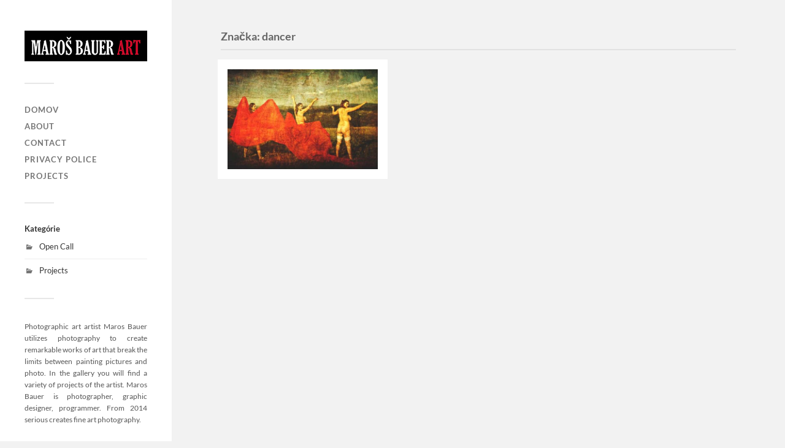

--- FILE ---
content_type: text/html; charset=UTF-8
request_url: https://marosbauerart.com/tag/dancer/
body_size: 9192
content:
<!DOCTYPE html>

<html class="no-js"  xmlns="http://www.w3.org/1999/xhtml" prefix="" lang="sk-SK">

	<head profile="http://gmpg.org/xfn/11">
		
		<meta http-equiv="Content-Type" content="text/html; charset=UTF-8" />
		<meta name="viewport" content="width=device-width, initial-scale=1.0, maximum-scale=1.0, user-scalable=no" >
		 
		
<!-- BEGIN Metadata added by the Add-Meta-Tags WordPress plugin -->
<meta name="p:domain_verify" content="fce1617d42ca48059ef9bf84618de354" />	
<meta name="description" content="Content tagged with dancer." />
<meta name="keywords" content="dancer" />
<!-- END Metadata added by the Add-Meta-Tags WordPress plugin -->

<title>dancer &#8211; Maros Bauer Art</title>
<meta name='robots' content='max-image-preview:large' />
	<style>img:is([sizes="auto" i], [sizes^="auto," i]) { contain-intrinsic-size: 3000px 1500px }</style>
	<script>document.documentElement.className = document.documentElement.className.replace("no-js","js");</script>
<link rel='dns-prefetch' href='//static.addtoany.com' />
<link rel="alternate" type="application/rss+xml" title="RSS kanál: Maros Bauer Art &raquo;" href="https://marosbauerart.com/feed/" />
<link rel="alternate" type="application/rss+xml" title="KRSS kanál tagu Maros Bauer Art &raquo; dancer" href="https://marosbauerart.com/tag/dancer/feed/" />
<script type="text/javascript">
/* <![CDATA[ */
window._wpemojiSettings = {"baseUrl":"https:\/\/s.w.org\/images\/core\/emoji\/16.0.1\/72x72\/","ext":".png","svgUrl":"https:\/\/s.w.org\/images\/core\/emoji\/16.0.1\/svg\/","svgExt":".svg","source":{"concatemoji":"https:\/\/marosbauerart.com\/wp-includes\/js\/wp-emoji-release.min.js?ver=6.8.3"}};
/*! This file is auto-generated */
!function(s,n){var o,i,e;function c(e){try{var t={supportTests:e,timestamp:(new Date).valueOf()};sessionStorage.setItem(o,JSON.stringify(t))}catch(e){}}function p(e,t,n){e.clearRect(0,0,e.canvas.width,e.canvas.height),e.fillText(t,0,0);var t=new Uint32Array(e.getImageData(0,0,e.canvas.width,e.canvas.height).data),a=(e.clearRect(0,0,e.canvas.width,e.canvas.height),e.fillText(n,0,0),new Uint32Array(e.getImageData(0,0,e.canvas.width,e.canvas.height).data));return t.every(function(e,t){return e===a[t]})}function u(e,t){e.clearRect(0,0,e.canvas.width,e.canvas.height),e.fillText(t,0,0);for(var n=e.getImageData(16,16,1,1),a=0;a<n.data.length;a++)if(0!==n.data[a])return!1;return!0}function f(e,t,n,a){switch(t){case"flag":return n(e,"\ud83c\udff3\ufe0f\u200d\u26a7\ufe0f","\ud83c\udff3\ufe0f\u200b\u26a7\ufe0f")?!1:!n(e,"\ud83c\udde8\ud83c\uddf6","\ud83c\udde8\u200b\ud83c\uddf6")&&!n(e,"\ud83c\udff4\udb40\udc67\udb40\udc62\udb40\udc65\udb40\udc6e\udb40\udc67\udb40\udc7f","\ud83c\udff4\u200b\udb40\udc67\u200b\udb40\udc62\u200b\udb40\udc65\u200b\udb40\udc6e\u200b\udb40\udc67\u200b\udb40\udc7f");case"emoji":return!a(e,"\ud83e\udedf")}return!1}function g(e,t,n,a){var r="undefined"!=typeof WorkerGlobalScope&&self instanceof WorkerGlobalScope?new OffscreenCanvas(300,150):s.createElement("canvas"),o=r.getContext("2d",{willReadFrequently:!0}),i=(o.textBaseline="top",o.font="600 32px Arial",{});return e.forEach(function(e){i[e]=t(o,e,n,a)}),i}function t(e){var t=s.createElement("script");t.src=e,t.defer=!0,s.head.appendChild(t)}"undefined"!=typeof Promise&&(o="wpEmojiSettingsSupports",i=["flag","emoji"],n.supports={everything:!0,everythingExceptFlag:!0},e=new Promise(function(e){s.addEventListener("DOMContentLoaded",e,{once:!0})}),new Promise(function(t){var n=function(){try{var e=JSON.parse(sessionStorage.getItem(o));if("object"==typeof e&&"number"==typeof e.timestamp&&(new Date).valueOf()<e.timestamp+604800&&"object"==typeof e.supportTests)return e.supportTests}catch(e){}return null}();if(!n){if("undefined"!=typeof Worker&&"undefined"!=typeof OffscreenCanvas&&"undefined"!=typeof URL&&URL.createObjectURL&&"undefined"!=typeof Blob)try{var e="postMessage("+g.toString()+"("+[JSON.stringify(i),f.toString(),p.toString(),u.toString()].join(",")+"));",a=new Blob([e],{type:"text/javascript"}),r=new Worker(URL.createObjectURL(a),{name:"wpTestEmojiSupports"});return void(r.onmessage=function(e){c(n=e.data),r.terminate(),t(n)})}catch(e){}c(n=g(i,f,p,u))}t(n)}).then(function(e){for(var t in e)n.supports[t]=e[t],n.supports.everything=n.supports.everything&&n.supports[t],"flag"!==t&&(n.supports.everythingExceptFlag=n.supports.everythingExceptFlag&&n.supports[t]);n.supports.everythingExceptFlag=n.supports.everythingExceptFlag&&!n.supports.flag,n.DOMReady=!1,n.readyCallback=function(){n.DOMReady=!0}}).then(function(){return e}).then(function(){var e;n.supports.everything||(n.readyCallback(),(e=n.source||{}).concatemoji?t(e.concatemoji):e.wpemoji&&e.twemoji&&(t(e.twemoji),t(e.wpemoji)))}))}((window,document),window._wpemojiSettings);
/* ]]> */
</script>
<style id='wp-emoji-styles-inline-css' type='text/css'>

	img.wp-smiley, img.emoji {
		display: inline !important;
		border: none !important;
		box-shadow: none !important;
		height: 1em !important;
		width: 1em !important;
		margin: 0 0.07em !important;
		vertical-align: -0.1em !important;
		background: none !important;
		padding: 0 !important;
	}
</style>
<link rel='stylesheet' id='wp-block-library-css' href='https://marosbauerart.com/wp-includes/css/dist/block-library/style.min.css?ver=6.8.3' type='text/css' media='all' />
<style id='classic-theme-styles-inline-css' type='text/css'>
/*! This file is auto-generated */
.wp-block-button__link{color:#fff;background-color:#32373c;border-radius:9999px;box-shadow:none;text-decoration:none;padding:calc(.667em + 2px) calc(1.333em + 2px);font-size:1.125em}.wp-block-file__button{background:#32373c;color:#fff;text-decoration:none}
</style>
<style id='global-styles-inline-css' type='text/css'>
:root{--wp--preset--aspect-ratio--square: 1;--wp--preset--aspect-ratio--4-3: 4/3;--wp--preset--aspect-ratio--3-4: 3/4;--wp--preset--aspect-ratio--3-2: 3/2;--wp--preset--aspect-ratio--2-3: 2/3;--wp--preset--aspect-ratio--16-9: 16/9;--wp--preset--aspect-ratio--9-16: 9/16;--wp--preset--color--black: #333;--wp--preset--color--cyan-bluish-gray: #abb8c3;--wp--preset--color--white: #fff;--wp--preset--color--pale-pink: #f78da7;--wp--preset--color--vivid-red: #cf2e2e;--wp--preset--color--luminous-vivid-orange: #ff6900;--wp--preset--color--luminous-vivid-amber: #fcb900;--wp--preset--color--light-green-cyan: #7bdcb5;--wp--preset--color--vivid-green-cyan: #00d084;--wp--preset--color--pale-cyan-blue: #8ed1fc;--wp--preset--color--vivid-cyan-blue: #0693e3;--wp--preset--color--vivid-purple: #9b51e0;--wp--preset--color--accent: #019EBD;--wp--preset--color--dark-gray: #444;--wp--preset--color--medium-gray: #666;--wp--preset--color--light-gray: #767676;--wp--preset--gradient--vivid-cyan-blue-to-vivid-purple: linear-gradient(135deg,rgba(6,147,227,1) 0%,rgb(155,81,224) 100%);--wp--preset--gradient--light-green-cyan-to-vivid-green-cyan: linear-gradient(135deg,rgb(122,220,180) 0%,rgb(0,208,130) 100%);--wp--preset--gradient--luminous-vivid-amber-to-luminous-vivid-orange: linear-gradient(135deg,rgba(252,185,0,1) 0%,rgba(255,105,0,1) 100%);--wp--preset--gradient--luminous-vivid-orange-to-vivid-red: linear-gradient(135deg,rgba(255,105,0,1) 0%,rgb(207,46,46) 100%);--wp--preset--gradient--very-light-gray-to-cyan-bluish-gray: linear-gradient(135deg,rgb(238,238,238) 0%,rgb(169,184,195) 100%);--wp--preset--gradient--cool-to-warm-spectrum: linear-gradient(135deg,rgb(74,234,220) 0%,rgb(151,120,209) 20%,rgb(207,42,186) 40%,rgb(238,44,130) 60%,rgb(251,105,98) 80%,rgb(254,248,76) 100%);--wp--preset--gradient--blush-light-purple: linear-gradient(135deg,rgb(255,206,236) 0%,rgb(152,150,240) 100%);--wp--preset--gradient--blush-bordeaux: linear-gradient(135deg,rgb(254,205,165) 0%,rgb(254,45,45) 50%,rgb(107,0,62) 100%);--wp--preset--gradient--luminous-dusk: linear-gradient(135deg,rgb(255,203,112) 0%,rgb(199,81,192) 50%,rgb(65,88,208) 100%);--wp--preset--gradient--pale-ocean: linear-gradient(135deg,rgb(255,245,203) 0%,rgb(182,227,212) 50%,rgb(51,167,181) 100%);--wp--preset--gradient--electric-grass: linear-gradient(135deg,rgb(202,248,128) 0%,rgb(113,206,126) 100%);--wp--preset--gradient--midnight: linear-gradient(135deg,rgb(2,3,129) 0%,rgb(40,116,252) 100%);--wp--preset--font-size--small: 16px;--wp--preset--font-size--medium: 20px;--wp--preset--font-size--large: 24px;--wp--preset--font-size--x-large: 42px;--wp--preset--font-size--normal: 18px;--wp--preset--font-size--larger: 27px;--wp--preset--spacing--20: 0.44rem;--wp--preset--spacing--30: 0.67rem;--wp--preset--spacing--40: 1rem;--wp--preset--spacing--50: 1.5rem;--wp--preset--spacing--60: 2.25rem;--wp--preset--spacing--70: 3.38rem;--wp--preset--spacing--80: 5.06rem;--wp--preset--shadow--natural: 6px 6px 9px rgba(0, 0, 0, 0.2);--wp--preset--shadow--deep: 12px 12px 50px rgba(0, 0, 0, 0.4);--wp--preset--shadow--sharp: 6px 6px 0px rgba(0, 0, 0, 0.2);--wp--preset--shadow--outlined: 6px 6px 0px -3px rgba(255, 255, 255, 1), 6px 6px rgba(0, 0, 0, 1);--wp--preset--shadow--crisp: 6px 6px 0px rgba(0, 0, 0, 1);}:where(.is-layout-flex){gap: 0.5em;}:where(.is-layout-grid){gap: 0.5em;}body .is-layout-flex{display: flex;}.is-layout-flex{flex-wrap: wrap;align-items: center;}.is-layout-flex > :is(*, div){margin: 0;}body .is-layout-grid{display: grid;}.is-layout-grid > :is(*, div){margin: 0;}:where(.wp-block-columns.is-layout-flex){gap: 2em;}:where(.wp-block-columns.is-layout-grid){gap: 2em;}:where(.wp-block-post-template.is-layout-flex){gap: 1.25em;}:where(.wp-block-post-template.is-layout-grid){gap: 1.25em;}.has-black-color{color: var(--wp--preset--color--black) !important;}.has-cyan-bluish-gray-color{color: var(--wp--preset--color--cyan-bluish-gray) !important;}.has-white-color{color: var(--wp--preset--color--white) !important;}.has-pale-pink-color{color: var(--wp--preset--color--pale-pink) !important;}.has-vivid-red-color{color: var(--wp--preset--color--vivid-red) !important;}.has-luminous-vivid-orange-color{color: var(--wp--preset--color--luminous-vivid-orange) !important;}.has-luminous-vivid-amber-color{color: var(--wp--preset--color--luminous-vivid-amber) !important;}.has-light-green-cyan-color{color: var(--wp--preset--color--light-green-cyan) !important;}.has-vivid-green-cyan-color{color: var(--wp--preset--color--vivid-green-cyan) !important;}.has-pale-cyan-blue-color{color: var(--wp--preset--color--pale-cyan-blue) !important;}.has-vivid-cyan-blue-color{color: var(--wp--preset--color--vivid-cyan-blue) !important;}.has-vivid-purple-color{color: var(--wp--preset--color--vivid-purple) !important;}.has-black-background-color{background-color: var(--wp--preset--color--black) !important;}.has-cyan-bluish-gray-background-color{background-color: var(--wp--preset--color--cyan-bluish-gray) !important;}.has-white-background-color{background-color: var(--wp--preset--color--white) !important;}.has-pale-pink-background-color{background-color: var(--wp--preset--color--pale-pink) !important;}.has-vivid-red-background-color{background-color: var(--wp--preset--color--vivid-red) !important;}.has-luminous-vivid-orange-background-color{background-color: var(--wp--preset--color--luminous-vivid-orange) !important;}.has-luminous-vivid-amber-background-color{background-color: var(--wp--preset--color--luminous-vivid-amber) !important;}.has-light-green-cyan-background-color{background-color: var(--wp--preset--color--light-green-cyan) !important;}.has-vivid-green-cyan-background-color{background-color: var(--wp--preset--color--vivid-green-cyan) !important;}.has-pale-cyan-blue-background-color{background-color: var(--wp--preset--color--pale-cyan-blue) !important;}.has-vivid-cyan-blue-background-color{background-color: var(--wp--preset--color--vivid-cyan-blue) !important;}.has-vivid-purple-background-color{background-color: var(--wp--preset--color--vivid-purple) !important;}.has-black-border-color{border-color: var(--wp--preset--color--black) !important;}.has-cyan-bluish-gray-border-color{border-color: var(--wp--preset--color--cyan-bluish-gray) !important;}.has-white-border-color{border-color: var(--wp--preset--color--white) !important;}.has-pale-pink-border-color{border-color: var(--wp--preset--color--pale-pink) !important;}.has-vivid-red-border-color{border-color: var(--wp--preset--color--vivid-red) !important;}.has-luminous-vivid-orange-border-color{border-color: var(--wp--preset--color--luminous-vivid-orange) !important;}.has-luminous-vivid-amber-border-color{border-color: var(--wp--preset--color--luminous-vivid-amber) !important;}.has-light-green-cyan-border-color{border-color: var(--wp--preset--color--light-green-cyan) !important;}.has-vivid-green-cyan-border-color{border-color: var(--wp--preset--color--vivid-green-cyan) !important;}.has-pale-cyan-blue-border-color{border-color: var(--wp--preset--color--pale-cyan-blue) !important;}.has-vivid-cyan-blue-border-color{border-color: var(--wp--preset--color--vivid-cyan-blue) !important;}.has-vivid-purple-border-color{border-color: var(--wp--preset--color--vivid-purple) !important;}.has-vivid-cyan-blue-to-vivid-purple-gradient-background{background: var(--wp--preset--gradient--vivid-cyan-blue-to-vivid-purple) !important;}.has-light-green-cyan-to-vivid-green-cyan-gradient-background{background: var(--wp--preset--gradient--light-green-cyan-to-vivid-green-cyan) !important;}.has-luminous-vivid-amber-to-luminous-vivid-orange-gradient-background{background: var(--wp--preset--gradient--luminous-vivid-amber-to-luminous-vivid-orange) !important;}.has-luminous-vivid-orange-to-vivid-red-gradient-background{background: var(--wp--preset--gradient--luminous-vivid-orange-to-vivid-red) !important;}.has-very-light-gray-to-cyan-bluish-gray-gradient-background{background: var(--wp--preset--gradient--very-light-gray-to-cyan-bluish-gray) !important;}.has-cool-to-warm-spectrum-gradient-background{background: var(--wp--preset--gradient--cool-to-warm-spectrum) !important;}.has-blush-light-purple-gradient-background{background: var(--wp--preset--gradient--blush-light-purple) !important;}.has-blush-bordeaux-gradient-background{background: var(--wp--preset--gradient--blush-bordeaux) !important;}.has-luminous-dusk-gradient-background{background: var(--wp--preset--gradient--luminous-dusk) !important;}.has-pale-ocean-gradient-background{background: var(--wp--preset--gradient--pale-ocean) !important;}.has-electric-grass-gradient-background{background: var(--wp--preset--gradient--electric-grass) !important;}.has-midnight-gradient-background{background: var(--wp--preset--gradient--midnight) !important;}.has-small-font-size{font-size: var(--wp--preset--font-size--small) !important;}.has-medium-font-size{font-size: var(--wp--preset--font-size--medium) !important;}.has-large-font-size{font-size: var(--wp--preset--font-size--large) !important;}.has-x-large-font-size{font-size: var(--wp--preset--font-size--x-large) !important;}
:where(.wp-block-post-template.is-layout-flex){gap: 1.25em;}:where(.wp-block-post-template.is-layout-grid){gap: 1.25em;}
:where(.wp-block-columns.is-layout-flex){gap: 2em;}:where(.wp-block-columns.is-layout-grid){gap: 2em;}
:root :where(.wp-block-pullquote){font-size: 1.5em;line-height: 1.6;}
</style>
<link rel='stylesheet' id='ccchildpagescss-css' href='https://marosbauerart.com/wp-content/plugins/cc-child-pages/includes/css/styles.css?ver=1.43' type='text/css' media='all' />
<link rel='stylesheet' id='ccchildpagesskincss-css' href='https://marosbauerart.com/wp-content/plugins/cc-child-pages/includes/css/skins.css?ver=1.43' type='text/css' media='all' />
<!--[if lt IE 8]>
<link rel='stylesheet' id='ccchildpagesiecss-css' href='https://marosbauerart.com/wp-content/plugins/cc-child-pages/includes/css/styles.ie.css?ver=1.43' type='text/css' media='all' />
<![endif]-->
<link rel='stylesheet' id='social-icons-general-css' href='//marosbauerart.com/wp-content/plugins/social-icons/assets/css/social-icons.css?ver=1.7.4' type='text/css' media='all' />
<link rel='stylesheet' id='math-captcha-frontend-css' href='https://marosbauerart.com/wp-content/plugins/wp-math-captcha/css/frontend.css?ver=6.8.3' type='text/css' media='all' />
<link rel='stylesheet' id='slb_core-css' href='https://marosbauerart.com/wp-content/plugins/simple-lightbox/client/css/app.css?ver=2.9.4' type='text/css' media='all' />
<link rel='stylesheet' id='addtoany-css' href='https://marosbauerart.com/wp-content/plugins/add-to-any/addtoany.min.css?ver=1.16' type='text/css' media='all' />
<link rel='stylesheet' id='wpdevelop-bts-css' href='https://marosbauerart.com/wp-content/plugins/booking/assets/libs/bootstrap-css/css/bootstrap.css?ver=10.12.3' type='text/css' media='all' />
<link rel='stylesheet' id='wpdevelop-bts-theme-css' href='https://marosbauerart.com/wp-content/plugins/booking/assets/libs/bootstrap-css/css/bootstrap-theme.css?ver=10.12.3' type='text/css' media='all' />
<link rel='stylesheet' id='wpbc-tippy-popover-css' href='https://marosbauerart.com/wp-content/plugins/booking/assets/libs/tippy.js/themes/wpbc-tippy-popover.css?ver=10.12.3' type='text/css' media='all' />
<link rel='stylesheet' id='wpbc-tippy-times-css' href='https://marosbauerart.com/wp-content/plugins/booking/assets/libs/tippy.js/themes/wpbc-tippy-times.css?ver=10.12.3' type='text/css' media='all' />
<link rel='stylesheet' id='wpbc-material-design-icons-css' href='https://marosbauerart.com/wp-content/plugins/booking/assets/libs/material-design-icons/material-design-icons.css?ver=10.12.3' type='text/css' media='all' />
<link rel='stylesheet' id='wpbc-ui-both-css' href='https://marosbauerart.com/wp-content/plugins/booking/css/wpbc_ui_both.css?ver=10.12.3' type='text/css' media='all' />
<link rel='stylesheet' id='wpbc-time_picker-css' href='https://marosbauerart.com/wp-content/plugins/booking/css/wpbc_time-selector.css?ver=10.12.3' type='text/css' media='all' />
<link rel='stylesheet' id='wpbc-time_picker-skin-css' href='https://marosbauerart.com/wp-content/plugins/booking/css/time_picker_skins/marine.css?ver=10.12.3' type='text/css' media='all' />
<link rel='stylesheet' id='wpbc-client-pages-css' href='https://marosbauerart.com/wp-content/plugins/booking/css/client.css?ver=10.12.3' type='text/css' media='all' />
<link rel='stylesheet' id='wpbc-all-client-css' href='https://marosbauerart.com/wp-content/plugins/booking/_dist/all/_out/wpbc_all_client.css?ver=10.12.3' type='text/css' media='all' />
<link rel='stylesheet' id='wpbc-calendar-css' href='https://marosbauerart.com/wp-content/plugins/booking/css/calendar.css?ver=10.12.3' type='text/css' media='all' />
<link rel='stylesheet' id='wpbc-calendar-skin-css' href='https://marosbauerart.com/wp-content/plugins/booking/css/skins/premium-light-noborder.css?ver=10.12.3' type='text/css' media='all' />
<link rel='stylesheet' id='wpbc-flex-timeline-css' href='https://marosbauerart.com/wp-content/plugins/booking/core/timeline/v2/_out/timeline_v2.1.css?ver=10.12.3' type='text/css' media='all' />
<link rel='stylesheet' id='fukasawa_googleFonts-css' href='https://marosbauerart.com/wp-content/themes/fukasawa/assets/css/fonts.css?ver=6.8.3' type='text/css' media='all' />
<link rel='stylesheet' id='fukasawa_genericons-css' href='https://marosbauerart.com/wp-content/themes/fukasawa/assets/fonts/genericons/genericons.css?ver=6.8.3' type='text/css' media='all' />
<link rel='stylesheet' id='fukasawa_style-css' href='https://marosbauerart.com/wp-content/themes/fukasawa/style.css' type='text/css' media='all' />
<script type="text/javascript" id="addtoany-core-js-before">
/* <![CDATA[ */
window.a2a_config=window.a2a_config||{};a2a_config.callbacks=[];a2a_config.overlays=[];a2a_config.templates={};a2a_localize = {
	Share: "Share",
	Save: "Save",
	Subscribe: "Subscribe",
	Email: "Email",
	Bookmark: "Bookmark",
	ShowAll: "Show all",
	ShowLess: "Show less",
	FindServices: "Find service(s)",
	FindAnyServiceToAddTo: "Instantly find any service to add to",
	PoweredBy: "Powered by",
	ShareViaEmail: "Share via email",
	SubscribeViaEmail: "Subscribe via email",
	BookmarkInYourBrowser: "Bookmark in your browser",
	BookmarkInstructions: "Press Ctrl+D or \u2318+D to bookmark this page",
	AddToYourFavorites: "Add to your favorites",
	SendFromWebOrProgram: "Send from any email address or email program",
	EmailProgram: "Email program",
	More: "More&#8230;",
	ThanksForSharing: "Thanks for sharing!",
	ThanksForFollowing: "Thanks for following!"
};
/* ]]> */
</script>
<script type="text/javascript" defer src="https://static.addtoany.com/menu/page.js" id="addtoany-core-js"></script>
<script type="text/javascript" src="https://marosbauerart.com/wp-includes/js/jquery/jquery.min.js?ver=3.7.1" id="jquery-core-js"></script>
<script type="text/javascript" src="https://marosbauerart.com/wp-includes/js/jquery/jquery-migrate.min.js?ver=3.4.1" id="jquery-migrate-js"></script>
<script type="text/javascript" defer src="https://marosbauerart.com/wp-content/plugins/add-to-any/addtoany.min.js?ver=1.1" id="addtoany-jquery-js"></script>
<script type="text/javascript" src="https://marosbauerart.com/wp-content/themes/fukasawa/assets/js/flexslider.js?ver=1" id="fukasawa_flexslider-js"></script>
<link rel="https://api.w.org/" href="https://marosbauerart.com/wp-json/" /><link rel="alternate" title="JSON" type="application/json" href="https://marosbauerart.com/wp-json/wp/v2/tags/359" /><link rel="EditURI" type="application/rsd+xml" title="RSD" href="https://marosbauerart.com/xmlrpc.php?rsd" />
<meta name="generator" content="WordPress 6.8.3" />

<style type="text/css">
	
	 
		 
	 
		 		 		 		</style>



<script type="text/javascript">
	
	 
         
        
  (function(i,s,o,g,r,a,m){i['GoogleAnalyticsObject']=r;i[r]=i[r]||function(){
  (i[r].q=i[r].q||[]).push(arguments)},i[r].l=1*new Date();a=s.createElement(o),
  m=s.getElementsByTagName(o)[0];a.async=1;a.src=g;m.parentNode.insertBefore(a,m)
  })(window,document,'script','https://www.google-analytics.com/analytics.js','ga');

  ga('create', 'UA-96361508-1', 'auto');
  ga('send', 'pageview');

                                </script>


<!-- Analytics by WP Statistics - https://wp-statistics.com -->
<!-- Customizer CSS --><style type="text/css"></style><!--/Customizer CSS--><link rel="alternate" type="application/rss+xml" title="RSS" href="https://marosbauerart.com/rsslatest.xml" />		<style type="text/css" id="wp-custom-css">
			/*
You can add your own CSS here.

Click the help icon above to learn more.
*/
.post-overlay .view {
    font-weight: 100;
    text-transform: none;
	font-size: 1em;
	top: 75%;
}
a.ccpage_linked_thumb img {
    border: 1px solid gainsboro;
}
.posts .post-container {
    padding: 5px;
}
.post.single .post-title {
    font-size: 1.2em;
    line-height: 120%;
    font-weight: 400;
    margin-bottom: 40px;
    word-break: break-word;
    text-transform: uppercase;
    -ms-word-break: break-word;
}
.post-content p {
    line-height: 140%;
}
.post-content h6 {
    margin: 10px 0 10px;
}
img.attachment-post-image.size-post-image.wp-post-image {
		display:none;
}
.post-header h2 {
    visibility: hidden;
}
.post-content li {
    margin-bottom: 0;
}
.post-content h3 {
    font-size: 1.2em;
}
.wp-block-post-date {
    /* box-sizing: border-box; */
    visibility: collapse;
}
.post-content pre {
    background: #dddddd;
}
.date_available a{
    color: #0eb72c !important;
    font-size: 14px !important;
    text-shadow: none !important;
}
.wpbc_no_custom_width.cal_month_num_1 {
    max-width: 90%;
}
.datepick-inline .date_approved {
    color: #ff0000;
		background-color: #ddd;
}		</style>
			
	</head>
	
	<body class="archive tag tag-dancer tag-359 wp-theme-fukasawa wp-is-not-mobile">

		
		<a class="skip-link button" href="#site-content">Skip to the content</a>
	
		<div class="mobile-navigation">
	
			<ul class="mobile-menu">
						
				<li id="menu-item-478" class="menu-item menu-item-type-post_type menu-item-object-page menu-item-home menu-item-478"><a href="https://marosbauerart.com/">Domov</a></li>
<li id="menu-item-124" class="menu-item menu-item-type-post_type menu-item-object-page menu-item-124"><a href="https://marosbauerart.com/about/">About</a></li>
<li id="menu-item-123" class="menu-item menu-item-type-post_type menu-item-object-page menu-item-123"><a href="https://marosbauerart.com/contact/">Contact</a></li>
<li id="menu-item-366" class="menu-item menu-item-type-post_type menu-item-object-page menu-item-privacy-policy menu-item-366"><a rel="privacy-policy" href="https://marosbauerart.com/privacy-police/">Privacy Police</a></li>
<li id="menu-item-28" class="menu-item menu-item-type-custom menu-item-object-custom menu-item-28"><a href="http://marosbauerart.com/category/projects/">Projects</a></li>
				
			 </ul>
		 
		</div><!-- .mobile-navigation -->
	
		<div class="sidebar">
		
						
		        <div class="blog-logo">
					<a href="https://marosbauerart.com/" rel="home">
		        		<img src="http://marosbauerart.com/wp-content/uploads/2017/03/Logo_min.jpg" />
					</a>
					<span class="screen-reader-text">Maros Bauer Art</span>
		        </div>
		
						
			<button type="button" class="nav-toggle">
			
				<div class="bars">
					<div class="bar"></div>
					<div class="bar"></div>
					<div class="bar"></div>
				</div>
				
				<p>
					<span class="menu">Menu</span>
					<span class="close">Close</span>
				</p>
			
			</button>
			
			<ul class="main-menu">
				<li id="menu-item-478" class="menu-item menu-item-type-post_type menu-item-object-page menu-item-home menu-item-478"><a href="https://marosbauerart.com/">Domov</a></li>
<li id="menu-item-124" class="menu-item menu-item-type-post_type menu-item-object-page menu-item-124"><a href="https://marosbauerart.com/about/">About</a></li>
<li id="menu-item-123" class="menu-item menu-item-type-post_type menu-item-object-page menu-item-123"><a href="https://marosbauerart.com/contact/">Contact</a></li>
<li id="menu-item-366" class="menu-item menu-item-type-post_type menu-item-object-page menu-item-privacy-policy menu-item-366"><a rel="privacy-policy" href="https://marosbauerart.com/privacy-police/">Privacy Police</a></li>
<li id="menu-item-28" class="menu-item menu-item-type-custom menu-item-object-custom menu-item-28"><a href="http://marosbauerart.com/category/projects/">Projects</a></li>
			</ul><!-- .main-menu -->

							<div class="widgets">
					<div id="categories-2" class="widget widget_categories"><div class="widget-content clear"><h3 class="widget-title">Kategórie</h3>
			<ul>
					<li class="cat-item cat-item-389"><a href="https://marosbauerart.com/category/open-call/">Open Call</a>
</li>
	<li class="cat-item cat-item-5"><a href="https://marosbauerart.com/category/projects/">Projects</a>
</li>
			</ul>

			</div></div><div id="text-2" class="widget widget_text"><div class="widget-content clear">			<div class="textwidget"><div style="text-align: justify; font-size:90%;">Photographic art artist Maros Bauer utilizes photography to create remarkable works of art that break the limits between painting pictures and photo. In the gallery you will find a variety of projects of the artist. Maros Bauer is photographer, graphic designer, programmer. From 2014 serious creates fine art photography.</div></div>
		</div></div>				</div><!-- .widgets -->
			
			<div class="credits">
				<p>&copy; 2026 <a href="https://marosbauerart.com/">Maros Bauer Art</a>.</p>
				<p>Powered by <a href="https://wordpress.org">WordPress</a>.</p>
				<p>Theme by <a href="https://andersnoren.se">Anders Nor&eacute;n</a>.</p>
			</div><!-- .credits -->
							
		</div><!-- .sidebar -->
	
		<main class="wrapper" id="site-content">
<div class="content">
																	                    
	
		<div class="page-title">
			
			<div class="section-inner clear">
	
				<h1 class="archive-title">
					Značka: <span>dancer</span>					
				</h1>

										
			</div><!-- .section-inner -->
			
		</div><!-- .page-title -->

	
	
		<div class="posts" id="posts">
				
			<div class="post-container">

	<div id="post-281" class="post-281 post type-post status-publish format-image has-post-thumbnail hentry category-projects tag-activity tag-ancient tag-antique tag-art tag-art-for-sale tag-art-photography tag-art-photography-for-sale tag-artist tag-artwork tag-background tag-balance tag-ballerina tag-beautiful tag-beauty tag-body tag-building tag-classic tag-classical tag-concentrated tag-culture tag-dance tag-dancer tag-decoration tag-elegance tag-female tag-figure tag-fine-art tag-graces tag-group tag-happy tag-harmony tag-historic tag-history tag-human tag-leg tag-lifestyle tag-marble tag-maros-bauer tag-maros-bauer-art tag-montpellier tag-monument tag-mythology tag-nude tag-people tag-person tag-photo tag-photoart tag-photography-fine-art tag-picture tag-pose tag-project tag-real-art tag-real-art-photography tag-retro tag-sculpture tag-sensuality tag-statue tag-style tag-thalia tag-three tag-vintage tag-white tag-woman tag-women tag-young post_format-post-format-image">

		
				<figure class="featured-media">

					<img width="508" height="339" src="https://marosbauerart.com/wp-content/uploads/2017/10/F_2017_06_18_1649-508x339.jpg" class="attachment-post-thumb size-post-thumb wp-post-image" alt="" decoding="async" fetchpriority="high" srcset="https://marosbauerart.com/wp-content/uploads/2017/10/F_2017_06_18_1649-508x339.jpg 508w, https://marosbauerart.com/wp-content/uploads/2017/10/F_2017_06_18_1649-300x200.jpg 300w, https://marosbauerart.com/wp-content/uploads/2017/10/F_2017_06_18_1649.jpg 600w" sizes="(max-width: 508px) 100vw, 508px" />
					<a class="post-overlay" href="https://marosbauerart.com/the-three-graces/" rel="bookmark">
						<p class="view">View &rarr;</p>
					</a>

				</figure><!-- .featured-media -->

				
	</div><!-- .post -->

</div><!-- .post-container -->		
		</div><!-- .posts -->

		
			
</div><!-- .content -->
	              	        
		</main><!-- .wrapper -->

		


<script type="speculationrules">
{"prefetch":[{"source":"document","where":{"and":[{"href_matches":"\/*"},{"not":{"href_matches":["\/wp-*.php","\/wp-admin\/*","\/wp-content\/uploads\/*","\/wp-content\/*","\/wp-content\/plugins\/*","\/wp-content\/themes\/fukasawa\/*","\/*\\?(.+)"]}},{"not":{"selector_matches":"a[rel~=\"nofollow\"]"}},{"not":{"selector_matches":".no-prefetch, .no-prefetch a"}}]},"eagerness":"conservative"}]}
</script>

<script type="text/javascript">
	
	 
         
         
                                </script>


<script type="text/javascript" src="https://marosbauerart.com/wp-includes/js/imagesloaded.min.js?ver=5.0.0" id="imagesloaded-js"></script>
<script type="text/javascript" src="https://marosbauerart.com/wp-includes/js/masonry.min.js?ver=4.2.2" id="masonry-js"></script>
<script type="text/javascript" src="https://marosbauerart.com/wp-content/themes/fukasawa/assets/js/global.js" id="fukasawa_global-js"></script>
<script type="text/javascript" src="https://marosbauerart.com/wp-includes/js/underscore.min.js?ver=1.13.7" id="underscore-js"></script>
<script type="text/javascript" id="wp-util-js-extra">
/* <![CDATA[ */
var _wpUtilSettings = {"ajax":{"url":"\/wp-admin\/admin-ajax.php"}};
/* ]]> */
</script>
<script type="text/javascript" src="https://marosbauerart.com/wp-includes/js/wp-util.min.js?ver=6.8.3" id="wp-util-js"></script>
<script type="text/javascript" id="wpbc_all-js-before">
/* <![CDATA[ */
var wpbc_url_ajax ="https:\/\/marosbauerart.com\/wp-admin\/admin-ajax.php";
/* ]]> */
</script>
<script type="text/javascript" src="https://marosbauerart.com/wp-content/plugins/booking/_dist/all/_out/wpbc_all.js?ver=10.12.3" id="wpbc_all-js"></script>
<script type="text/javascript" id="wpbc_all-js-after">
/* <![CDATA[ */
 function wpbc_init__head(){ _wpbc.set_other_param( 'locale_active', 'sk_SK' ); _wpbc.set_other_param( 'time_gmt_arr', [2026,01,14,06,43]  ); _wpbc.set_other_param( 'time_local_arr', [2026,01,14,07,43]  ); _wpbc.set_other_param( 'today_arr', [2026,01,14,07,43]  ); _wpbc.set_other_param( 'url_plugin', 'https://marosbauerart.com/wp-content/plugins/booking' ); _wpbc.set_other_param( 'this_page_booking_hash', ''  ); _wpbc.set_other_param( 'calendars__on_this_page', [] ); _wpbc.set_other_param( 'calendars__first_day', '1' ); _wpbc.set_other_param( 'calendars__max_monthes_in_calendar', '1m' ); _wpbc.set_other_param( 'availability__unavailable_from_today', '0' ); _wpbc.set_other_param( 'availability__week_days_unavailable', [999] ); _wpbc.set_other_param( 'calendars__days_select_mode', 'single' ); _wpbc.set_other_param( 'calendars__fixed__days_num', 0 ); _wpbc.set_other_param( 'calendars__fixed__week_days__start',   [] ); _wpbc.set_other_param( 'calendars__dynamic__days_min', 0 ); _wpbc.set_other_param( 'calendars__dynamic__days_max', 0 ); _wpbc.set_other_param( 'calendars__dynamic__days_specific',    [] ); _wpbc.set_other_param( 'calendars__dynamic__week_days__start', [] ); _wpbc.set_other_param( 'calendars__days_selection__middle_days_opacity', '0.75' ); _wpbc.set_other_param( 'is_enabled_booking_recurrent_time',  false ); _wpbc.set_other_param( 'is_allow_several_months_on_mobile',  false ); _wpbc.set_other_param( 'is_enabled_change_over',  false ); _wpbc.set_other_param( 'update', '10.12.3' ); _wpbc.set_other_param( 'version', 'free' ); _wpbc.set_message( 'message_dates_times_unavailable', "These dates and times in this calendar are already booked or unavailable." ); _wpbc.set_message( 'message_choose_alternative_dates', "Please choose alternative date(s), times, or adjust the number of slots booked." ); _wpbc.set_message( 'message_cannot_save_in_one_resource', "It is not possible to store this sequence of the dates into the one same resource." ); _wpbc.set_message( 'message_check_required', "Toto pole je povinn\u00e9" ); _wpbc.set_message( 'message_check_required_for_check_box', "Toto pole mus\u00ed by\u0165 za\u0161krtnut\u00e9" ); _wpbc.set_message( 'message_check_required_for_radio_box', "Mus\u00edte vybra\u0165 aspo\u0148 jednu mo\u017enos\u0165" ); _wpbc.set_message( 'message_check_email', "Incorrect email address" ); _wpbc.set_message( 'message_check_same_email', "Your emails do not match" ); _wpbc.set_message( 'message_check_no_selected_dates', "Vyberte, pros\u00edm, d\u00e1tumy rezerv\u00e1cie v kalend\u00e1ri." ); _wpbc.set_message( 'message_processing', "Spracov\u00e1va sa" ); _wpbc.set_message( 'message_deleting', "Deleting" ); _wpbc.set_message( 'message_updating', "Updating" ); _wpbc.set_message( 'message_saving', "Saving" ); _wpbc.set_message( 'message_error_check_in_out_time', "Error! Please reset your check-in\/check-out dates above." ); _wpbc.set_message( 'message_error_start_time', "\u010cas za\u010diatku je neplatn\u00fd. D\u00e1tum alebo \u010das je zarezervovan\u00fd alebo je v minulosti. Vyberte pros\u00edm in\u00fd \u010das alebo d\u00e1tum." ); _wpbc.set_message( 'message_error_end_time', "Koncov\u00fd \u010das je neplatn\u00fd. D\u00e1tum alebo \u010das je zarezervovan\u00fd alebo je v minulosti. Koncov\u00fd \u010das m\u00f4\u017ee tie\u017e by\u0165 skor\u0161\u00ed ako za\u010diato\u010dn\u00fd \u010das, iba ak ste vybrali jeden de\u0148. Vyberte pros\u00edm in\u00fd \u010das alebo d\u00e1tum." ); _wpbc.set_message( 'message_error_range_time', "\u010cas je bu\u010f rezervovan\u00fd, alebo je v minulosti!" ); _wpbc.set_message( 'message_error_duration_time', "\u010cas je bu\u010f rezervovan\u00fd, alebo je v minulosti!" ); console.log( '== WPBC VARS 10.12.3 [free] LOADED ==' ); } ( function() { if ( document.readyState === 'loading' ){ document.addEventListener( 'DOMContentLoaded', wpbc_init__head ); } else { wpbc_init__head(); } }() );
/* ]]> */
</script>
<script type="text/javascript" src="https://marosbauerart.com/wp-content/plugins/booking/assets/libs/popper/popper.js?ver=10.12.3" id="wpbc-popper-js"></script>
<script type="text/javascript" src="https://marosbauerart.com/wp-content/plugins/booking/assets/libs/tippy.js/dist/tippy-bundle.umd.js?ver=10.12.3" id="wpbc-tipcy-js"></script>
<script type="text/javascript" src="https://marosbauerart.com/wp-content/plugins/booking/js/datepick/jquery.datepick.wpbc.9.0.js?ver=10.12.3" id="wpbc-datepick-js"></script>
<script type="text/javascript" src="https://marosbauerart.com/wp-content/plugins/booking/js/datepick/jquery.datepick-sk.js?ver=10.12.3" id="wpbc-datepick-localize-js"></script>
<script type="text/javascript" src="https://marosbauerart.com/wp-content/plugins/booking/js/client.js?ver=10.12.3" id="wpbc-main-client-js"></script>
<script type="text/javascript" src="https://marosbauerart.com/wp-content/plugins/booking/includes/_capacity/_out/create_booking.js?ver=10.12.3" id="wpbc_capacity-js"></script>
<script type="text/javascript" src="https://marosbauerart.com/wp-content/plugins/booking/js/wpbc_times.js?ver=10.12.3" id="wpbc-times-js"></script>
<script type="text/javascript" src="https://marosbauerart.com/wp-content/plugins/booking/js/wpbc_time-selector.js?ver=10.12.3" id="wpbc-time-selector-js"></script>
<script type="text/javascript" src="https://marosbauerart.com/wp-content/plugins/booking/core/timeline/v2/_out/timeline_v2.js?ver=10.12.3" id="wpbc-timeline-flex-js"></script>
<script type="text/javascript" id="slb_context">/* <![CDATA[ */if ( !!window.jQuery ) {(function($){$(document).ready(function(){if ( !!window.SLB ) { {$.extend(SLB, {"context":["public","user_guest"]});} }})})(jQuery);}/* ]]> */</script>

	</body>
</html>